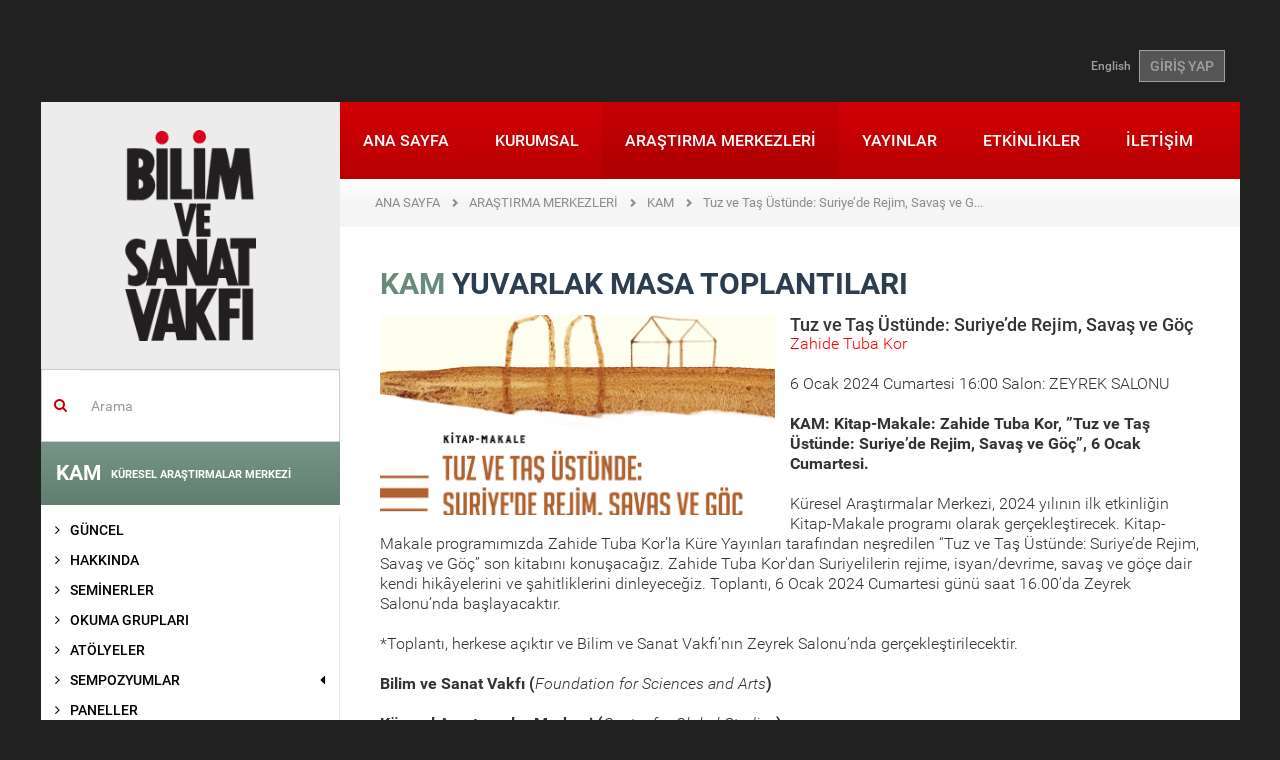

--- FILE ---
content_type: text/html; charset=utf-8
request_url: https://bisav.org.tr/KAM/YuvarlakMasa/Detay/20/Kitap-Makale%20Sunumlar%C4%B1/1961/tuz_ve_tas_ustunde_suriye_de_rejim_savas_ve_goc
body_size: 16790
content:

<!DOCTYPE html>
<html lang="tr">
<head>
    <meta charset="utf-8" />
    <meta name="viewport" content="width=device-width, initial-scale=1.0">
    
    

    <meta name="keywords" content="suriye, savaş, g&#246;&#231;, ortadoğu, esad, m&#252;lteci, t&#252;rkiye" />
    
    <title>Bilim ve Sanat Vakfı</title>
    <link href="/Content/fontstyle.css" rel="stylesheet"/>
<link href="/Content/bootstrap.css" rel="stylesheet"/>
<link href="/Content/style.css" rel="stylesheet"/>
<link href="/Content/index.css" rel="stylesheet"/>
<link href="/Content/styles.css" rel="stylesheet"/>
<link href="/Content/merkez.css" rel="stylesheet"/>
<link href="/Content/fullcalendar/fullcalendar.css" rel="stylesheet"/>
<link href="/Content/fancybox/jquery.fancybox.css" rel="stylesheet"/>
<link href="/Content/admin/fontawesome/css/font-awesome.css" rel="stylesheet"/>
<link href="/Content/admin/bootstrap/datepicker/css/datepicker.css" rel="stylesheet"/>

    <script src="/Scripts/modernizr-2.8.3.js"></script>

    <script src="/Scripts/jquery-2.1.4.js"></script>

    <script src="/Scripts/bootstrap.js"></script>
<script src="/Content/fancybox/jquery.fancybox.pack.js"></script>
<script src="/Scripts/respond.js"></script>

    <script src="/Scripts/carousel-swipe.js"></script>
<script src="/Scripts/main.js"></script>

    <script src="/Scripts/Admin/Plugins/mainmenu.1.0.min.js"></script>

    <link href="/assets/plugins/sky-forms/version-2.0.1/css/custom-sky-forms.css" rel="stylesheet"/>

    
    

</head>
<body class="container boxed-layout">
    <div class="bodyDiv">
        

<header>
    <div class="container">
        <div class="top-left" style="float:left;"></div>
        <div class="top-right-link" style="float:right;"> 
<a href="/en/KAM/YuvarlakMasa/Detay/20/Kitap-Makale%20Sunumlar%C4%B1/1961/tuz_ve_tas_ustunde_suriye_de_rejim_savas_ve_goc">English</a>                            <a href="/tr/Account/Login" class="btn btn-u btn-u-dark">GİRİŞ YAP</a>
        </div>
    </div>
</header>

        <div id="wrapper">
            <article>
                <a href="#_" class="secondary-mobile-menu-toggle visible-sm visible-xs ikinci-menu"><img src="/img/ok2.png" /></a>
                <div class="col-md-3 aside col-md-pull-0 left-resp secondary-menu-transition hidden-xs hidden-sm">
                    <div class="row">
                        <a href="/" class="logo hidden-sm hidden-xs"><img src="/img/logo.png"></a>
                        
    <div class="margin-top-20"></div>
    <form action="/tr/Search" method="get" class="home-search-form">
    <div class="input-group">
        <span class="input-group-addon mainpage-search-rtl-fix" style="background-color:transparent;"><i class="fa fa-search color-red"></i></span>
        <input type="text" name="keywords" class="form-control mainpage-search-input-rtl-fix" placeholder="Arama">
    </div>
</form>
    

<div class="merkez-menu menu-gray-bg">
    <div class="merkez-menu-heading baslik-renkli1" data-color="#6a8b7c">
        <h4 class="panel-title"> <a href="/KAM"> KAM <span>K&#220;RESEL ARAŞTIRMALAR MERKEZİ</span></a></h4>
    </div>
</div>


<nav class="sidebar-nav-v2 marged-menu">
    <ul>
        <li >
            <a  href="/trendy-joint/KAM">
                <i class="fa fa-angle-right"></i> G&#220;NCEL             </a>
        </li>
        <li >
            <a  href="/trendy-joint/KAM/Hakkinda">
                <i class="fa fa-angle-right"></i> HAKKINDA             </a>
        </li>
        <li >
            <a  href="/trendy-joint/KAM/Seminerler">
                <i class="fa fa-angle-right"></i> SEMİNERLER             </a>
        </li>
        <li >
            <a  href="/trendy-joint/KAM/OkumaGruplari">
                <i class="fa fa-angle-right"></i> OKUMA GRUPLARI             </a>
        </li>
        <li >
            <a  href="/trendy-joint/KAM/Atolyeler">
                <i class="fa fa-angle-right"></i> AT&#214;LYELER             </a>
        </li>
        <li >
            <a  href="#">
                <i class="fa fa-angle-right"></i> SEMPOZYUMLAR                     <i class="fa pull-right fa-caret-left"></i>
            </a>
<ul>
        <li >
            <a  href="/trendy-joint/KAM/Sempozyum/2/ihtisas_sempozyumu">
                <i class="fa"></i> İhtisas Sempozyumu             </a>
        </li>
        <li >
            <a  href="/trendy-joint/KAM/Sempozyum/3/ogrenci_sempozyumu">
                <i class="fa"></i> &#214;ğrenci Sempozyumu             </a>
        </li>
        <li >
            <a  href="/trendy-joint/KAM/Sempozyum/1/ulusal_sempozyum">
                <i class="fa"></i> Ulusal Sempozyum             </a>
        </li>
        <li >
            <a  href="/trendy-joint/KAM/Sempozyum/4/uluslararasi_sempozyum">
                <i class="fa"></i> Uluslararası Sempozyum             </a>
        </li>
</ul>        </li>
        <li >
            <a  href="/trendy-joint/KAM/Panel">
                <i class="fa fa-angle-right"></i> PANELLER             </a>
        </li>
        <li >
            <a  href="#">
                <i class="fa fa-angle-right"></i> YUVARLAK MASA TOPLANTILARI                     <i class="fa pull-right fa-caret-left"></i>
            </a>
<ul>
        <li >
            <a  href="/trendy-joint/KAM/YuvarlakMasa/20/kitap_makale_sunumlari">
                <i class="fa"></i> Kitap-Makale Sunumları             </a>
        </li>
        <li >
            <a  href="/trendy-joint/KAM/YuvarlakMasa/18/ozel_etkinlik">
                <i class="fa"></i> &#214;zel Etkinlik                     <i class="fa pull-right fa-caret-left"></i>
            </a>
<ul>
        <li >
            <a  href="/trendy-joint/KAM/YuvarlakMasa/18/ozel_etkinlik/80/kuresele_kuramsal_bakislar">
                <i class="fa"></i> K&#252;resele Kuramsal Bakışlar             </a>
        </li>
</ul>        </li>
        <li >
            <a  href="/trendy-joint/KAM/YuvarlakMasa/60/tercuman_i_ahval">
                <i class="fa"></i> Terc&#252;man-ı Ahv&#226;l             </a>
        </li>
        <li >
            <a  href="/trendy-joint/KAM/YuvarlakMasa/19/tezat">
                <i class="fa"></i> TEZAT             </a>
        </li>
        <li >
            <a  href="/trendy-joint/KAM/YuvarlakMasa/40/toplanti_dizileri">
                <i class="fa"></i> TOPLANTI DİZİLERİ                     <i class="fa pull-right fa-caret-left"></i>
            </a>
<ul>
        <li >
            <a  href="/trendy-joint/KAM/YuvarlakMasa/40/toplanti_dizileri/123/kuresel_siyaset_ve_adalet_konusmalari">
                <i class="fa"></i> K&#252;resel Siyaset ve Adalet Konuşmaları             </a>
        </li>
        <li >
            <a  href="/trendy-joint/KAM/YuvarlakMasa/40/toplanti_dizileri/28/iktisat_konusmalari">
                <i class="fa"></i> İktisat Konuşmaları             </a>
        </li>
</ul>        </li>
</ul>        </li>
        <li >
            <a  href="#">
                <i class="fa fa-angle-right"></i> YAYINLAR                     <i class="fa pull-right fa-caret-left"></i>
            </a>
<ul>
        <li >
            <a  href="/trendy-joint/KAM/Yayinlar/5/notlar">
                <i class="fa"></i> NOTLAR             </a>
        </li>
        <li >
            <a  href="/trendy-joint/KAM/Yayinlar/8/kam_e_bulten">
                <i class="fa"></i> KAM E-B&#220;LTEN             </a>
        </li>
        <li >
            <a  href="/trendy-joint/KAM/Yayinlar/11/kam_kitaplar">
                <i class="fa"></i> KAM KİTAPLAR             </a>
        </li>
        <li >
            <a  href="/trendy-joint/KAM/Yayinlar/12/e_kitap">
                <i class="fa"></i> E-KİTAP             </a>
        </li>
</ul>        </li>
        <li >
            <a  href="/trendy-joint/KAM/Projeler">
                <i class="fa fa-angle-right"></i> PROJELER             </a>
        </li>
        <li >
            <a  href="#">
                <i class="fa fa-angle-right"></i> TOPLANTI DİZİLERİ                     <i class="fa pull-right fa-caret-left"></i>
            </a>
<ul>
        <li >
            <a  href="#">
                <i class="fa"></i> &#214;zel Etkinlik                     <i class="fa pull-right fa-caret-left"></i>
            </a>
<ul>
        <li >
            <a  href="/trendy-joint/KAM/ToplantiDizileri/18/ozel_etkinlik/123/kuresel_siyaset_ve_adalet_konusmalari">
                <i class="fa"></i> K&#252;resel Siyaset ve Adalet Konuşmaları             </a>
        </li>
        <li >
            <a  href="/trendy-joint/KAM/ToplantiDizileri/18/ozel_etkinlik/80/kuresele_kuramsal_bakislar">
                <i class="fa"></i> K&#252;resele Kuramsal Bakışlar             </a>
        </li>
</ul>        </li>
        <li >
            <a  href="#">
                <i class="fa"></i> TEZAT                     <i class="fa pull-right fa-caret-left"></i>
            </a>
<ul>
        <li >
            <a  href="/trendy-joint/KAM/ToplantiDizileri/19/tezat/77/asya_konusmalari">
                <i class="fa"></i> Asya Konuşmaları             </a>
        </li>
</ul>        </li>
        <li >
            <a  href="/trendy-joint/KAM/ToplantiDizileri/40/TOPLANTI%20D%C4%B0Z%C4%B0LER%C4%B0/122/100_yilinda_filistin_meselesi">
                <i class="fa"></i> 100. Yılında Filistin Meselesi             </a>
        </li>
        <li >
            <a  href="/trendy-joint/KAM/ToplantiDizileri/40/TOPLANTI%20D%C4%B0Z%C4%B0LER%C4%B0/123/kuresel_siyaset_ve_adalet_konusmalari">
                <i class="fa"></i> K&#252;resel Siyaset ve Adalet Konuşmaları             </a>
        </li>
        <li >
            <a  href="/trendy-joint/KAM/ToplantiDizileri/40/TOPLANTI%20D%C4%B0Z%C4%B0LER%C4%B0/73/afrika_konusmalari">
                <i class="fa"></i> Afrika Konuşmaları             </a>
        </li>
        <li >
            <a  href="/trendy-joint/KAM/ToplantiDizileri/40/TOPLANTI%20D%C4%B0Z%C4%B0LER%C4%B0/77/asya_konusmalari">
                <i class="fa"></i> Asya Konuşmaları             </a>
        </li>
        <li >
            <a  href="/trendy-joint/KAM/ToplantiDizileri/40/TOPLANTI%20D%C4%B0Z%C4%B0LER%C4%B0/24/avrasya_konusmalari">
                <i class="fa"></i> Avrasya Konuşmaları             </a>
        </li>
        <li >
            <a  href="/trendy-joint/KAM/ToplantiDizileri/40/TOPLANTI%20D%C4%B0Z%C4%B0LER%C4%B0/26/avrupa_konusmalari">
                <i class="fa"></i> Avrupa Konuşmaları             </a>
        </li>
        <li >
            <a  href="/trendy-joint/KAM/ToplantiDiziArsivi">
                <i class="fa"></i> Eski toplantı dizileri             </a>
        </li>
</ul>        </li>
</ul>
</nav>

<div class="merkez-menu menu-gray-bg">
    <div class="merkez-menu-heading baslik-renkli2" data-color="#c39a73">
        <h4 class="panel-title"> <a href="/MAM"> MAM <span>MEDENİYET ARAŞTIRMALARI MERKEZİ</span></a></h4>
    </div>
</div>

<div class="merkez-menu menu-gray-bg">
    <div class="merkez-menu-heading baslik-renkli3" data-color="#e5abb8">
        <h4 class="panel-title"> <a href="/SAM"> SAM <span>SANAT ARAŞTIRMALARI MERKEZİ</span></a></h4>
    </div>
</div>

<div class="merkez-menu menu-gray-bg">
    <div class="merkez-menu-heading baslik-renkli4" data-color="#6682a8">
        <h4 class="panel-title"> <a href="/TAM"> TAM <span>T&#220;RKİYE ARAŞTIRMALARI MERKEZİ</span></a></h4>
    </div>
</div>
    


                    </div>
                </div>
                <div class="col-md-9 col-md-push-0">
                    <div class="row">
                        <nav class="mwt_nav">
    <div class="navbar navbar-default" role="navigation">
        <div class="navbar-header">
            <button type="button" class="navbar-toggle my-toggle-menu" data-toggle="collapse" data-target=".navbar-collapse"> <span class="sr-only">Toggle navigation</span> <span class="icon-bar"></span> <span class="icon-bar"></span> <span class="icon-bar"></span> </button>
            <a class="navbar-brand" href="/"><img src="/img/mobile-logo.png"></a>
        </div>
        <div class="navbar-collapse collapse no-padding">
                    
<ul class="nav navbar-nav">
        <li >
        <a href="/">
            ANA SAYFA         </a>
    </li>
    <li >
        <a href="/Kurumsal">
            KURUMSAL         </a>
    </li>
    <li class="active">
        <a href="/Merkezler">
            ARAŞTIRMA MERKEZLERİ         </a>
    </li>
    <li >
        <a href="/Yayinlar">
            YAYINLAR         </a>
    </li>
    <li >
        <a href="/Etkinlik/Haftalik/2026/4">
            ETKİNLİKLER         </a>
    </li>
    <li >
        <a href="/Iletisim">
            İLETİŞİM         </a>
    </li>

</ul>
        </div>
        <!--/.nav-collapse -->
    </div>
</nav>
                        
                                            <ul class="page-path clearfix">
                <li >
                        <a href="/">ANA SAYFA</a>
                </li>
                <li >
                        <a href="/Merkezler">ARAŞTIRMA MERKEZLERİ</a>
                </li>
                <li >
                        <a href="/KAM/Hakkinda">KAM</a>
                </li>
                <li class="active">
                        <span>Tuz ve Taş &#220;st&#252;nde: Suriye’de Rejim, Savaş ve G&#246;&#231;</span>
                </li>
            </ul>

                        
<div class="row">
    <div class="col-sm-12">
        <div class="padding40 font18px">
                <h2 class="title03" style="color:#6a8b7c;">KAM <span>YUVARLAK MASA TOPLANTILARI</span></h2>

            



    
    


    <div class="col-sm-6 no-left-padding">
        <h2 class="title03">
            
                    <a href="/images/yuvarlakmasa/tuz_ve_tas_ustunde_suriye_de_rejim_savas_ve_goc_1961.png" class="fancybox">
                        <div style="width:auto;height:200px;background-image: url('/images/yuvarlakmasa/tuz_ve_tas_ustunde_suriye_de_rejim_savas_ve_goc_1961.png');background-repeat:no-repeat;background-position:50% 25%;background-size:cover;">
                        </div>
                    </a>
                   
        </h2>
        
    </div>

    
        <h4>Tuz ve Taş &#220;st&#252;nde: Suriye’de Rejim, Savaş ve G&#246;&#231;</h4>
    <p style="color: red;">Zahide Tuba Kor</p>
    <p>    
      <span>6 Ocak 2024 Cumartesi 16:00</span>

Salon: ZEYREK SALONU</p>
    <section class="fck-content" >
        <p><strong>KAM: Kitap-Makale: Zahide Tuba Kor, &rdquo;Tuz ve Ta</strong><strong>ş</strong><strong> &Uuml;st&uuml;nde: Suriye&rsquo;de Rejim, Sava</strong><strong>ş</strong><strong> ve G&ouml;&ccedil;&rdquo;, 6 Ocak Cumartesi.</strong></p>

<p>K&uuml;resel Araştırmalar Merkezi, 2024 yılının ilk etkinliğin Kitap-Makale programı olarak ger&ccedil;ekleştirecek. Kitap-Makale programımızda Zahide Tuba Kor&rsquo;la K&uuml;re Yayınları tarafından neşredilen &ldquo;Tuz ve Taş &Uuml;st&uuml;nde: Suriye&rsquo;de Rejim, Savaş ve G&ouml;&ccedil;&rdquo; son kitabını konuşacağız. Zahide Tuba Kor&#39;dan Suriyelilerin rejime, isyan/devrime, savaş ve g&ouml;&ccedil;e dair kendi hik&acirc;yelerini ve şahitliklerini dinleyeceğiz. Toplantı, 6&nbsp;Ocak 2024 Cumartesi g&uuml;n&uuml; saat 16.00&rsquo;da Zeyrek Salonu&rsquo;nda başlayacaktır.</p>

<p>*Toplantı, herkese a&ccedil;ıktır ve Bilim ve Sanat Vakfı&rsquo;nın Zeyrek&nbsp;Salonu&rsquo;nda ger&ccedil;ekleştirilecektir.</p>

<p><strong>Bilim ve Sanat Vakfı (</strong><em>Foundation for Sciences and Arts</em><strong>)</strong></p>

<p><strong>K&uuml;resel Ara</strong><strong>ş</strong><strong>tırmalar Merkezi (</strong><em>Centre for Global Studies</em><strong>)</strong></p>

<p><strong>Adres: Vefa Cad., No: 41, 34134, Vefa/</strong><strong>İ</strong><strong>stanbul mmnM JNHAQAHQAHH2WHH Y&nbsp; Y QAQ</strong><br />
<strong>Tel: +90 212 528 22 22 / 1065-1066</strong><br />
<strong>Faks: +90 212 513 32 20</strong><br />
<strong>E-Posta:&nbsp;</strong><a href="/cdn-cgi/l/email-protection#1b707a765b7972687a6d3574697c356f69"><span class="__cf_email__" data-cfemail="305b515d7052594351461e5f42571e4442">[email&#160;protected]</span></a>&nbsp;&nbsp;</p>

<p>&nbsp;</p>

    </section>
<div class="clearfix" style="margin-bottom:30px;"></div>
<div class="headline"><h2>İLGİLİ YUVARLAKMASALAR</h2></div>
<ul class="list-unstyled">
        <li>
            <a href="/SAM/YuvarlakMasa/Detay/29/kirkambar/49/sohbet/649/siyaset_ve_edebiyat_ekseninde_turkiye_ermenilerinin_hatiratlari">Siyaset ve Edebiyat Ekseninde T&#252;rkiye Ermenilerinin Hatıratları</a>
        </li>
        <li>
            <a href="/tr/Merkez/YuvarlakMasaItemDetail?merkezid=8&amp;katid=59&amp;subkatid=70&amp;itemid=653&amp;itemname=1970_lerden_gunumuze_turkiye_de_sinema_dergiciligi_ve_sinema_yazarligi&amp;katname=%5Btoplanti_dizileri%5D&amp;subkatname=turkiye_de_sinema_dergiciligi&amp;dizi=True">1970&#39;lerden G&#252;n&#252;m&#252;ze T&#252;rkiye&#39;de Sinema Dergiciliği ve Sinema Yazarlığı</a>
        </li>
        <li>
            <a href="/tr/Merkez/YuvarlakMasaItemDetail?merkezid=8&amp;katid=59&amp;subkatid=70&amp;itemid=655&amp;itemname=turkiye_de_sinema_dergiciliginin_tarihi&amp;katname=%5Btoplanti_dizileri%5D&amp;subkatname=turkiye_de_sinema_dergiciligi&amp;dizi=True">T&#252;rkiye’de Sinema Dergiciliğinin Tarihi</a>
        </li>
        <li>
            <a href="/KAM/YuvarlakMasa/Detay/19/tezat/825/turkiye_de_ab_supheciligi_chp_mhp_ve_ak_parti_analizi_">T&#252;rkiye’de AB Ş&#252;pheciliği: CHP, MHP ve AK Parti Analizi </a>
        </li>
        <li>
            <a href="/tr/Merkez/YuvarlakMasaItemDetail?merkezid=6&amp;katid=40&amp;subkatid=77&amp;itemid=827&amp;itemname=india_and_the_arab_spring_&amp;katname=toplanti_dizileri&amp;subkatname=asya_konusmalari&amp;dizi=True">India and the Arab Spring </a>
        </li>
        <li>
            <a href="/tr/Merkez/YuvarlakMasaItemDetail?merkezid=8&amp;katid=59&amp;subkatid=70&amp;itemid=898&amp;itemname=modern_zamanlar_merkezin_uzaginda_sinema_dergiciligi&amp;katname=%5Btoplanti_dizileri%5D&amp;subkatname=turkiye_de_sinema_dergiciligi&amp;dizi=True">Modern Zamanlar: Merkezin Uzağında Sinema Dergiciliği</a>
        </li>
        <li>
            <a href="/SAM/YuvarlakMasa/Detay/29/kirkambar/49/sohbet/918/turkiye_de_dilbilimi_calismalarinin_bugunku_durumu">T&#252;rkiye’de Dilbilimi &#199;alışmalarının Bug&#252;nk&#252; Durumu</a>
        </li>
        <li>
            <a href="/tr/Merkez/YuvarlakMasaItemDetail?merkezid=8&amp;katid=59&amp;subkatid=70&amp;itemid=923&amp;itemname=sinema_dergilerinin_turkiye_sinemasina_etkisi&amp;katname=%5Btoplanti_dizileri%5D&amp;subkatname=turkiye_de_sinema_dergiciligi&amp;dizi=True">Sinema Dergilerinin T&#252;rkiye Sinemasına Etkisi</a>
        </li>
        <li>
            <a href="/tr/Merkez/YuvarlakMasaItemDetail?merkezid=7&amp;katid=65&amp;subkatid=91&amp;itemid=1213&amp;itemname=turk_sosyolojisinde_pierre_bourdieu&amp;katname=%5Btoplanti_dizileri%5D&amp;subkatname=turkiye_de_cagdas_sosyolojik_yonelimler_&amp;dizi=True">T&#252;rk Sosyolojisinde Pierre Bourdieu</a>
        </li>
        <li>
            <a href="/tr/Merkez/YuvarlakMasaItemDetail?merkezid=8&amp;katid=59&amp;subkatid=103&amp;itemid=1424&amp;itemname=atolyeden_kayit_disi_notlar&amp;katname=%5Btoplanti_dizileri%5D&amp;subkatname=turkiye_de_sanatin_kurallari&amp;dizi=True">At&#246;lyeden Kayıt Dışı Notlar</a>
        </li>
        <li>
            <a href="/tr/Merkez/YuvarlakMasaItemDetail?merkezid=8&amp;katid=59&amp;subkatid=103&amp;itemid=1512&amp;itemname=iii_uluslararasi_istanbul_trienali_baglaminda_turkiye_de_cagdas_sanat&amp;katname=%5Btoplanti_dizileri%5D&amp;subkatname=turkiye_de_sanatin_kurallari&amp;dizi=True">III. Uluslararası İstanbul Trienali Bağlamında T&#252;rkiye’de &#199;ağdaş Sanat</a>
        </li>
        <li>
            <a href="/tr/Merkez/YuvarlakMasaItemDetail?merkezid=8&amp;katid=59&amp;subkatid=103&amp;itemid=1526&amp;itemname=oykunun_izinde&amp;katname=%5Btoplanti_dizileri%5D&amp;subkatname=turkiye_de_sanatin_kurallari&amp;dizi=True">&#214;yk&#252;n&#252;n İzinde</a>
        </li>
        <li>
            <a href="/KAM/YuvarlakMasa/Detay/20/kitap_makale_sunumlari/1530/mutlak_savas_birinci_dunya_savasi_uzerine_clausewitzyen_bir_cozumleme">Mutlak Savaş: Birinci D&#252;nya Savaşı &#220;zerine Clausewitzyen Bir &#199;&#246;z&#252;mleme</a>
        </li>
        <li>
            <a href="/KAM/YuvarlakMasa/Detay/19/tezat/1532/liberal_notrluk_tartismalari_isiginda_turkiye_nin_laikligini_yeniden_dusunmek">Liberal N&#246;trl&#252;k Tartışmaları Işığında T&#252;rkiye&#39;nin Laikliğini Yeniden D&#252;ş&#252;nmek</a>
        </li>
        <li>
            <a href="/MAM/YuvarlakMasa/Detay/41/tezgahtakiler/42/felsefe/1548/adaletin_gucle_imtihani_islam_siyaset_dusuncesinde_savas_ahlaki">Adaletin G&#252;&#231;le İmtihanı: İslam Siyaset D&#252;ş&#252;ncesinde Savaş Ahlakı</a>
        </li>
        <li>
            <a href="/tr/Merkez/YuvarlakMasaItemDetail?merkezid=8&amp;katid=59&amp;subkatid=103&amp;itemid=1554&amp;itemname=2000_ler_turkiye_sinde_mimarlik_problemler_ve_imkanlar&amp;katname=%5Btoplanti_dizileri%5D&amp;subkatname=turkiye_de_sanatin_kurallari&amp;dizi=True">2000’ler T&#252;rkiye’sinde Mimarlık: Problemler ve İmk&#226;nlar</a>
        </li>
        <li>
            <a href="/KAM/YuvarlakMasa/Detay/19/tezat/1556/dusunce_kuruluslarinin_ve_arabulucu_entelektuellerin_dogusu_">D&#252;ş&#252;nce Kuruluşlarının ve Arabulucu Entelekt&#252;ellerin Doğuşu </a>
        </li>
        <li>
            <a href="/KAM/YuvarlakMasa/Detay/20/kitap_makale_sunumlari/1558/kuresel_guvenlikten_kuresel_tahakkume_">K&#252;resel G&#252;venlikten K&#252;resel Tahakk&#252;me </a>
        </li>
        <li>
            <a href="/tr/Merkez/YuvarlakMasaItemDetail?merkezid=6&amp;katid=40&amp;subkatid=123&amp;itemid=1560&amp;itemname=osmanli_da_adalet_fikri_ve_pratigi_&amp;katname=toplanti_dizileri&amp;subkatname=kuresel_siyaset_ve_adalet_konusmalari&amp;dizi=True">Osmanlı’da Adalet Fikri ve Pratiği </a>
        </li>
        <li>
            <a href="/TAM/YuvarlakMasa/Detay/3/tarih_okumalari/115/seyahatnameler/1566/avrupa_dan_baska_bir_dunya_jan_potocki_nin_anlatiminda_dogu__1784">Avrupa’dan Başka Bir D&#252;nya: Jan Potocki’nin Anlatımında Doğu (1784)</a>
        </li>
        <li>
            <a href="/TAM/YuvarlakMasa/Detay/1/tez_makale_sunumlari/1572/akdeniz_de_osmanli_ispanya_rekabeti_1560_1574_teskilat_denizgucu_ve_savas">Akdeniz&#39;de Osmanlı-İspanya Rekabeti, 1560-1574: Teşkilat, Denizg&#252;c&#252; ve Savaş</a>
        </li>
        <li>
            <a href="/KAM/YuvarlakMasa/Detay/19/tezat/1577/ingiliz_okulu_nun_duzen_kavrami_ve_avrupa_birligi">İngiliz Okulu’nun D&#252;zen Kavramı ve Avrupa Birliği</a>
        </li>
        <li>
            <a href="/tr/Merkez/YuvarlakMasaItemDetail?merkezid=6&amp;katid=40&amp;subkatid=26&amp;itemid=1593&amp;itemname=sag_populizmin_yukselisi_avrupa_ve_turkiye_ye_etkileri&amp;katname=toplanti_dizileri&amp;subkatname=avrupa_konusmalari&amp;dizi=True">Sağ Pop&#252;lizmin Y&#252;kselişi: Avrupa ve T&#252;rkiye’ye Etkileri</a>
        </li>
        <li>
            <a href="/KAM/YuvarlakMasa/Detay/20/kitap_makale_sunumlari/1595/carl_schmitt_in_partizan_teorisi">Carl Schmitt’in Partizan Teorisi</a>
        </li>
        <li>
            <a href="/tr/Merkez/YuvarlakMasaItemDetail?merkezid=6&amp;katid=40&amp;subkatid=123&amp;itemid=1596&amp;itemname=uluslararasi_siyasette_adalet_problemi&amp;katname=toplanti_dizileri&amp;subkatname=kuresel_siyaset_ve_adalet_konusmalari&amp;dizi=True">Uluslararası Siyasette Adalet Problemi</a>
        </li>
        <li>
            <a href="/KAM/YuvarlakMasa/Detay/19/tezat/1629/yukselen_cin_ve_ortadogu_cin_in_iran_israil_ve_turkiye_ye_yonelik_dis_politikasi_">Y&#252;kselen &#199;in ve Ortadoğu: &#199;in’in İran, İsrail ve T&#252;rkiye’ye Y&#246;nelik Dış Politikası </a>
        </li>
        <li>
            <a href="/tr/Merkez/YuvarlakMasaItemDetail?merkezid=6&amp;katid=40&amp;subkatid=27&amp;itemid=1632&amp;itemname=ikby_referandumu_ve_bolgesel_etkileri&amp;katname=toplanti_dizileri&amp;subkatname=ortadogu_konusmalari&amp;dizi=True">IKBY Referandumu ve B&#246;lgesel Etkileri</a>
        </li>
        <li>
            <a href="/tr/Merkez/YuvarlakMasaItemDetail?merkezid=6&amp;katid=40&amp;subkatid=27&amp;itemid=1636&amp;itemname=korfez_krizi_ve_katar_in_guvenlik_yaklasimi&amp;katname=toplanti_dizileri&amp;subkatname=ortadogu_konusmalari&amp;dizi=True">K&#246;rfez Krizi ve Katar’ın G&#252;venlik Yaklaşımı</a>
        </li>
        <li>
            <a href="/TAM/YuvarlakMasa/Detay/2/bir_kitap_bir_yazar/1655/turkiye_de_yeni_hayat">T&#252;rkiye’de Yeni Hayat</a>
        </li>
        <li>
            <a href="/tr/Merkez/YuvarlakMasaItemDetail?merkezid=6&amp;katid=40&amp;subkatid=122&amp;itemid=1659&amp;itemname=viyana_dan_kudus_e_siyonizm_in_seyri&amp;katname=toplanti_dizileri&amp;subkatname=100_yilinda_filistin_meselesi&amp;dizi=True">Viyana’dan Kud&#252;s’e Siyonizm’in Seyri</a>
        </li>
        <li>
            <a href="/tr/Merkez/YuvarlakMasaItemDetail?merkezid=6&amp;katid=40&amp;subkatid=27&amp;itemid=1665&amp;itemname=%E2%80%9Cdeas_sonrasi%E2%80%9D_donemde_ortadogu_da_yukselen_tehditler&amp;katname=toplanti_dizileri&amp;subkatname=ortadogu_konusmalari&amp;dizi=True">“DEAŞ Sonrası” D&#246;nemde Ortadoğu’da Y&#252;kselen Tehditler</a>
        </li>
        <li>
            <a href="/MAM/YuvarlakMasa/Detay/41/tezgahtakiler/44/sosyal_bilimler/1670/turkiye_de_biyografi__acik_oturum">T&#252;rkiye&#39;de Biyografi -A&#231;ık Oturum</a>
        </li>
        <li>
            <a href="/tr/Merkez/YuvarlakMasaItemDetail?merkezid=6&amp;katid=40&amp;subkatid=122&amp;itemid=1674&amp;itemname=arap_israil_savaslari_ve_bolgesel_etkileri&amp;katname=toplanti_dizileri&amp;subkatname=100_yilinda_filistin_meselesi&amp;dizi=True">Arap-İsrail Savaşları ve B&#246;lgesel Etkileri</a>
        </li>
        <li>
            <a href="/KAM/YuvarlakMasa/Detay/19/tezat/1683/yukselen_bir_guc_olarak_turkiye_nin_kuresel_yonetisim_politikasi">Y&#252;kselen Bir G&#252;&#231; Olarak T&#252;rkiye’nin K&#252;resel Y&#246;netişim Politikası</a>
        </li>
        <li>
            <a href="/KAM/YuvarlakMasa/Detay/20/kitap_makale_sunumlari/1686/the_privatization_of_warfare">The Privatization of Warfare</a>
        </li>
        <li>
            <a href="/TAM/YuvarlakMasa/Detay/120/sehir_mahalle_konusmalari/1691/sanayilesme_ve_sehir_gelisimi__1850_2000_tarihsel_kaynaklar_ve_yeni_yontemler">Sanayileşme ve Şehir Gelişimi (1850-2000): Tarihsel Kaynaklar ve Yeni Y&#246;ntemler</a>
        </li>
        <li>
            <a href="/KAM/YuvarlakMasa/Detay/20/kitap_makale_sunumlari/1697/turkiye_de_sosyal_politikalar_kurumlar_ve_bireyler">T&#252;rkiye’de Sosyal Politikalar: Kurumlar ve Bireyler</a>
        </li>
        <li>
            <a href="/KAM/YuvarlakMasa/Detay/18/ozel_etkinlik/1700/turkiye_de_kir_mekaninin_sosyo_ekonomik_ve_kulturel_donusumu">T&#252;rkiye’de Kır Mek&#226;nının Sosyo-Ekonomik ve K&#252;lt&#252;rel D&#246;n&#252;ş&#252;m&#252;</a>
        </li>
        <li>
            <a href="/KAM/YuvarlakMasa/Detay/19/tezat/1706/yaslilar_ne_kadar_mutlu_avrupa_ve_turkiye_de_yaslilarin_yasam_memnuniyeti">Yaşlılar Ne Kadar Mutlu? Avrupa ve T&#252;rkiye&#39;de Yaşlıların Yaşam Memnuniyeti</a>
        </li>
        <li>
            <a href="/TAM/YuvarlakMasa/Detay/2/bir_kitap_bir_yazar/1707/komitenin_ruhu_talat_pasa">Komitenin Ruhu Talat Paşa</a>
        </li>
        <li>
            <a href="/tr/Merkez/YuvarlakMasaItemDetail?merkezid=6&amp;katid=40&amp;subkatid=122&amp;itemid=1714&amp;itemname=settler_colonialism_in_palestineisrail&amp;katname=toplanti_dizileri&amp;subkatname=100_yilinda_filistin_meselesi&amp;dizi=True">Settler Colonialism in Palestine/Israil</a>
        </li>
        <li>
            <a href="/TAM/YuvarlakMasa/Detay/10/tam_sohbet/84/otobiyografik_bir_anlati/1716/amerika_da_osmanli_tarihciligi">Amerika’da Osmanlı Tarih&#231;iliği</a>
        </li>
        <li>
            <a href="/TAM/YuvarlakMasa/Detay/2/bir_kitap_bir_yazar/1719/amerika_ve_modern_turkiye_nin_olusumu_bilim_kultur_ve_siyasi_ittifaklar">Amerika ve Modern T&#252;rkiye’nin Oluşumu: Bilim, K&#252;lt&#252;r ve Siyasi İttifaklar</a>
        </li>
        <li>
            <a href="/KAM/YuvarlakMasa/Detay/19/tezat/1721/turkiye_solu_ve_milliyetcilik">T&#252;rkiye Solu ve Milliyet&#231;ilik</a>
        </li>
        <li>
            <a href="/SAM/YuvarlakMasa/Detay/29/kirkambar/51/ozel_etkinlik/1729/birakma_beni">Bırakma Beni</a>
        </li>
        <li>
            <a href="/tr/Merkez/YuvarlakMasaItemDetail?merkezid=6&amp;katid=20&amp;subkatid=&amp;itemid=1735&amp;itemname=etnik_teror_ve_etnik_terorle_mucadele_stratejileri_&amp;katname=kitap_makale_sunumlari&amp;subkatname=&amp;dizi=True">Etnik Ter&#246;r ve Etnik Ter&#246;rle M&#252;cadele Stratejileri </a>
        </li>
        <li>
            <a href="/tr/Merkez/YuvarlakMasaItemDetail?merkezid=6&amp;katid=20&amp;subkatid=&amp;itemid=1743&amp;itemname=turkiye_de_emlak_piyasalari_2010_2017_arasi_ev_fiyatlari_ve_kredi_iliskisi&amp;katname=kitap_makale_sunumlari&amp;subkatname=&amp;dizi=True">T&#252;rkiye&#39;de Emlak Piyasaları: 2010-2017 Arası Ev Fiyatları ve Kredi İlişkisi</a>
        </li>
        <li>
            <a href="/TAM/YuvarlakMasa/Detay/2/bir_kitap_bir_yazar/1766/18_yuzyil_osmanli_da_savas_esirleri">18. Y&#252;zyıl Osmanlı’da Savaş Esirleri</a>
        </li>
        <li>
            <a href="/tr/Merkez/YuvarlakMasaItemDetail?merkezid=6&amp;katid=20&amp;subkatid=&amp;itemid=1781&amp;itemname=plastik_cagda_savasi_dusunmek_yonsuzlesmis_savaslar&amp;katname=kitap_makale_sunumlari&amp;subkatname=&amp;dizi=True">Plastik &#199;ağda Savaşı D&#252;ş&#252;nmek: Y&#246;ns&#252;zleşmiş Savaşlar</a>
        </li>
        <li>
            <a href="/MAM/YuvarlakMasa/Detay/41/tezgahtakiler/1787/kimlik_taninma_mucadelesi_ve_sarkiyatcilik_edward_said_in_izinde">Kimlik, Tanınma M&#252;cadelesi ve Şarkiyat&#231;ılık: Edward Said&#39;in İzinde</a>
        </li>
        <li>
            <a href="/KAM/YuvarlakMasa/Detay/19/tezat/1790/kimlik_guvenligi_kiskacinda_israil_in_filistinli_ve_yahudi_vatandaslari">Kimlik G&#252;venliği Kıskacında İsrail’in Filistinli ve Yahudi Vatandaşları</a>
        </li>
        <li>
            <a href="/MAM/YuvarlakMasa/Detay/41/tezgahtakiler/1797/hayber_gazvesi">Hayber Gazvesi</a>
        </li>
        <li>
            <a href="/KAM/YuvarlakMasa/Detay/19/tezat/1799/arap_milliyetciliginden_arap_baharina_ortadogu_da_bolgesel_krizler_ve_suudi_arabistan_in_rolu">Arap Milliyet&#231;iliğinden Arap Baharına Ortadoğu&#39;da B&#246;lgesel Krizler ve Suudi Arabistan&#39;ın Rol&#252;</a>
        </li>
        <li>
            <a href="/tr/Merkez/YuvarlakMasaItemDetail?merkezid=6&amp;katid=19&amp;subkatid=&amp;itemid=1814&amp;itemname=melezlesen_catismalar_ve_guc_sarkaclari&amp;katname=tezat&amp;subkatname=&amp;dizi=True">Melezleşen &#199;atışmalar ve G&#252;&#231; Sarka&#231;ları</a>
        </li>
        <li>
            <a href="/TAM/YuvarlakMasa/Detay/2/bir_kitap_bir_yazar/1820/cihan_harbi_ni_yasamak_ve_hatirlamak">Cihan Harbi&#39;ni Yaşamak ve Hatırlamak</a>
        </li>
        <li>
            <a href="/tr/Merkez/YuvarlakMasaItemDetail?merkezid=6&amp;katid=19&amp;subkatid=&amp;itemid=1823&amp;itemname=_sosyallesme_teorisi__perspektifinden_iran_in_dis_politikasi&amp;katname=tezat&amp;subkatname=&amp;dizi=True">&#39;Sosyalleşme Teorisi&#39; Perspektifinden İran&#39;ın Dış Politikası</a>
        </li>
        <li>
            <a href="/tr/Merkez/YuvarlakMasaItemDetail?merkezid=6&amp;katid=19&amp;subkatid=&amp;itemid=1834&amp;itemname=elitlerarasi_is_birliginin_kokenleri_otoriter_rejimlerde_muhalefet_koalisyonlari_ve_orta_dogu_da_demokratiklesme&amp;katname=tezat&amp;subkatname=&amp;dizi=True">Elitlerarası İş Birliğinin K&#246;kenleri: Otoriter Rejimlerde Muhalefet Koalisyonları ve Orta-Doğu&#39;da Demokratikleşme</a>
        </li>
        <li>
            <a href="/MAM/YuvarlakMasa/Detay/41/tezgahtakiler/67/turk_dusuncesi_tartismalari/1840/mucizenin_etik_ugragi_15_temmuz_sonrasi_din_toplum_ve_planaryal_ozne_uzerine_dusunceler">Mucizenin Etik Uğrağı: 15 Temmuz Sonrası Din, Toplum ve Planaryal &#214;zne &#220;zerine D&#252;ş&#252;nceler</a>
        </li>
        <li>
            <a href="/tr/Merkez/YuvarlakMasaItemDetail?merkezid=6&amp;katid=18&amp;subkatid=&amp;itemid=1858&amp;itemname=insanlik_icin_sanat_ve_mimarlik_murmuration&amp;katname=ozel_etkinlik&amp;subkatname=&amp;dizi=True">İnsanlık İ&#231;in Sanat ve Mimarlık: Murmuration</a>
        </li>
        <li>
            <a href="/KAM/YuvarlakMasa/Detay/18/ozel_etkinlik/1865/hukukun_yayginlastirilmasina_adanmis_bir_omur_muharrem_balci">Hukukun Yaygınlaştırılmasına Adanmış Bir &#214;m&#252;r: Muharrem Balcı</a>
        </li>
        <li>
            <a href="/MAM/YuvarlakMasa/Detay/41/tezgahtakiler/1866/suriyeli_multecilerin_karar_almalarindaki_risk_tutumlari_ve_akrabalik_aglari">Suriyeli M&#252;ltecilerin Karar-almalarındaki Risk Tutumları ve Akrabalık Ağları</a>
        </li>
        <li>
            <a href="/MAM/YuvarlakMasa/Detay/41/tezgahtakiler/1868/ulema_ve_arap_bahari_entelektuellerin_siyasetinin_karsilastirmali_sosyolojisi">Ulema ve Arap Baharı: Entelekt&#252;ellerin Siyasetinin Karşılaştırmalı Sosyolojisi</a>
        </li>
        <li>
            <a href="/KAM/YuvarlakMasa/Detay/18/ozel_etkinlik/1869/kultur_ve_sanata_ideolojik_mudahalenin_felaketi_sosyalizm_tecrubesinin_ogretebilecekleri">K&#252;lt&#252;r ve Sanata İdeolojik M&#252;dahalenin Felaketi: Sosyalizm Tecr&#252;besinin &#214;ğretebilecekleri</a>
        </li>
        <li>
            <a href="/KAM/YuvarlakMasa/Detay/20/kitap_makale_sunumlari/1896/devleti_geri_getirmek_turkiye_ve_fransa_da_planlama_ve_ekonomik_kalkinma">Devleti Geri Getirmek: T&#252;rkiye ve Fransa&#39;da Planlama ve Ekonomik Kalkınma</a>
        </li>
        <li>
            <a href="/KAM/YuvarlakMasa/Detay/20/kitap_makale_sunumlari/1897/islamciligin_kirk_yili_atasoy_muftuoglu_dusuncesi_uzerinden_bir_okuma">İslamcılığın Kırk Yılı: Atasoy M&#252;ft&#252;oğlu D&#252;ş&#252;ncesi &#220;zerinden Bir Okuma</a>
        </li>
        <li>
            <a href="/KAM/YuvarlakMasa/Detay/20/kitap_makale_sunumlari/1901/meslegin_donusumu_hekimler_ve_avukatlar">Mesleğin D&#246;n&#252;ş&#252;m&#252;: Hekimler ve Avukatlar</a>
        </li>
        <li>
            <a href="/KAM/YuvarlakMasa/Detay/20/kitap_makale_sunumlari/1915/islami_davanin_guzergahi_metodik_islamci_iktidar_teorileri">İslami Davanın G&#252;zerg&#226;hı: Metodik İslamcı İktidar Teorileri</a>
        </li>
        <li>
            <a href="/KAM/YuvarlakMasa/Detay/18/ozel_etkinlik/1921/toplumsal_muhalefetin_100_yillik_muhasebesi_sol_liberalizm_islamcilik_">Toplumsal Muhalefetin 100 Yıllık Muhasebesi: Sol, Liberalizm, İslamcılık </a>
        </li>
        <li>
            <a href="/TAM/YuvarlakMasa/Detay/1/tez_makale_sunumlari/1927/canakkale_cephesinde_alman_bahriyeliler">&#199;anakkale Cephesinde Alman Bahriyeliler</a>
        </li>
        <li>
            <a href="/KAM/YuvarlakMasa/Detay/19/tezat/1940/sinir_tanimayan_savascilar_modern_catismalarda_yabanci_savascilari_yeniden_dusunmek">Sınır Tanımayan Savaş&#231;ılar? Modern &#199;atışmalarda Yabancı Savaş&#231;ıları Yeniden D&#252;ş&#252;nmek</a>
        </li>
        <li>
            <a href="/KAM/YuvarlakMasa/Detay/18/ozel_etkinlik/1953/filistin_sorunu_ve_ortadogu_nun_gelecegi">Filistin Sorunu ve Ortadoğu’nun Geleceği</a>
        </li>
        <li>
            <a href="/KAM/YuvarlakMasa/Detay/19/tezat/1965/turkiye_nin_ortadogu_ulkeleriyle_iliskileri_normatif_butunlesme_arayisinin_yukselisi_ve_dususu">T&#252;rkiye’nin Ortadoğu &#220;lkeleriyle İlişkileri: Normatif B&#252;t&#252;nleşme Arayışının Y&#252;kselişi ve D&#252;ş&#252;ş&#252;</a>
        </li>
        <li>
            <a href="/KAM/YuvarlakMasa/Detay/18/ozel_etkinlik/1970/bati_cephesi_nin_filistin_sinavi">Batı Cephesi&#39;nin Filistin Sınavı</a>
        </li>
        <li>
            <a href="/KAM/YuvarlakMasa/Detay/20/kitap_makale_sunumlari/1976/turkiye_de_gercek_olamayan_muhafazakarligin_kimlik_sorunu">T&#252;rkiye’de Ger&#231;ek Olamayan Muhafazak&#226;rlığın Kimlik Sorunu</a>
        </li>
        <li>
            <a href="/KAM/YuvarlakMasa/Detay/20/kitap_makale_sunumlari/1993/saman_ve_tengri_bir_bozkir_tarih_yazimi_elestirisi">Şaman ve Tengri: Bir &quot;Bozkır Tarih Yazımı&quot; Eleştirisi</a>
        </li>
        <li>
            <a href="/KAM/YuvarlakMasa/Detay/19/tezat/2006/1908_1974_yillari_arasinda_turkiye_de_solun_dine_bakisi">1908-1974 Yılları Arasında T&#252;rkiye’de Solun Dine Bakışı</a>
        </li>
        <li>
            <a href="/KAM/YuvarlakMasa/Detay/18/ozel_etkinlik/2023/suriye_devrimi_dunu_bugunu_ve_gelecegi">Suriye Devrimi: D&#252;n&#252;, Bug&#252;n&#252; ve Geleceği</a>
        </li>
        <li>
            <a href="/KAM/YuvarlakMasa/Detay/40/toplanti_dizileri/2046/siyasetnameleri_yeniden_okumak%E2%80%9D_ve_%E2%80%9Cislam_dunyasinin_yonetim_pratigini_yeniden_dusunmek">&quot;Siyasetnameleri Yeniden Okumak” ve “İslam D&#252;nyasının Y&#246;netim Pratiğini Yeniden D&#252;ş&#252;nmek&quot;</a>
        </li>
        <li>
            <a href="/KAM/YuvarlakMasa/Detay/18/ozel_etkinlik/2050/turkiye_de_ve_dunyada_aile_karsiti_soylem_eylem_ve_surecler">T&#252;rkiye’de ve D&#252;nyada Aile Karşıtı S&#246;ylem, Eylem ve S&#252;re&#231;ler</a>
        </li>
        <li>
            <a href="/KAM/YuvarlakMasa/Detay/20/kitap_makale_sunumlari/2056/ulus_devlet_imparatorluk_sarkacinda_islamcilik">Ulus-Devlet-İmparatorluk Sarkacında İslamcılık</a>
        </li>
        <li>
            <a href="/KAM/YuvarlakMasa/Detay/20/kitap_makale_sunumlari/2072/insan_haklarini_ozgurlestirmek_islam_dunyasi_ve_insan_haklari">İnsan Haklarını &quot;&#214;zg&#252;rleştirmek&quot;: İslam D&#252;nyası ve İnsan Hakları</a>
        </li>
        <li>
            <a href="/KAM/YuvarlakMasa/Detay/18/ozel_etkinlik/2073/akademi_hiyerarsisinin_bir_ekseni_olarak_ingilizce_turkiye_de_bilgi_uretiminin_esitsiz_kosullari">Akademi Hiyerarşisinin Bir Ekseni Olarak İngilizce: T&#252;rkiye&#39;de Bilgi &#220;retiminin Eşitsiz Koşulları</a>
        </li>
</ul><div class="social_share_bottom">
    <div class="headline">
        <h2>Paylaş</h2>
    </div>
    <!-- Go to www.addthis.com/dashboard to customize your tools -->
    <div class="addthis_inline_share_toolbox"></div>
    <!-- Go to www.addthis.com/dashboard to customize your tools -->
    <script data-cfasync="false" src="/cdn-cgi/scripts/5c5dd728/cloudflare-static/email-decode.min.js"></script><script type="text/javascript" src="//s7.addthis.com/js/300/addthis_widget.js#pubid=ra-57ebaac712229c3a"></script>

</div>
<!--
<div class="bottom-btn">
    <div class="row">
        <div class="col-sm-6">
            <div class="left-social-icon">
                PAYLAŞ <a href="#"><img src="public/img/p-s/social-icon_03.png"></a>
                <a href="#"><img src="public/img/p-s/social-icon_05.png"></a>
                <a href="#"><img src="public/img/p-s/social-icon_07.png"></a>
            </div>
        </div>
    </div>
</div> 
-->


        </div>

    </div>
</div>


                    </div>
                </div>
                <div class="home-section4 pull-left">

<div class="col-sm-6 col-md-3 homeSmBookSlider gray-bg">
    <div class="inner-div">
        <h2>HAVADİS</h2>
        <a class="left news_arrows_left" href="#myCarousel05" data-slide="prev"><span class="glyphicon glyphicon-chevron-left"></span></a> <a class="right news_arrows_right" href="#myCarousel05" data-slide="next"><span class="glyphicon glyphicon-chevron-right"></span></a>
        <div id="myCarousel05" class="carousel slide" data-ride="carousel" data-interval="15000">
            <!-- Indicators -->

            <div class="carousel-inner">
                    <div class="item active">
                        <a href="/transfer-and-storage-fees/Haberler/1470/2025_guz_donemi_seminerleri_basliyor">
                            <p><img src="/images/haberler/2025_guz_seminerleri_basliyor_1470_Thumb.png"></p>
                            <p class="color_gray">2025 G&#252;z D&#246;nemi Seminerleri Başlıyor</p>
                        </a>
                    </div>
                    <div class="item">
                        <a href="/transfer-and-storage-fees/Haberler/1468/iii_ulusal_siyaset_dusuncesi_sempozyumu">
                            <p><img src="/images/haberler/iii_ulusal_siyaset_sempozyumu_amaclar_araclar_yeni_zamanlarda_siyasi_ahlak_1468_Thumb.png"></p>
                            <p class="color_gray">III. ULUSAL SİYASET D&#220;Ş&#220;NCESİ SEMPOZYUMU</p>
                        </a>
                    </div>
                    <div class="item">
                        <a href="/transfer-and-storage-fees/Haberler/1469/2025_26_kademe_programi_basvurusu">
                            <p><img src="/images/haberler/2025_26_kademe_programi_basvurusu_1469_Thumb.png"></p>
                            <p class="color_gray">2025-26 Kademe Programı Başvurusu</p>
                        </a>
                    </div>
                    <div class="item">
                        <a href="/transfer-and-storage-fees/Haberler/1466/turkiye_de_duzen_arayislari">
                            <p><img src="/images/haberler/bilim_ve_sanat_vakfi_2025_yaz_programi_1466_Thumb.jpg"></p>
                            <p class="color_gray">T&#220;RKİYE&#39;DE D&#220;ZEN ARAYIŞLARI</p>
                        </a>
                    </div>
                    <div class="item">
                        <a href="/transfer-and-storage-fees/Haberler/1464/iii_ulusal_siyaset_dusuncesi_sempozyumu_amaclar__araclar_yeni_zamanlarda_siyasi_ahlak_cagri_metni">
                            <p><img src="/images/haberler/iii_ulusal_siyaset_dusuncesi_sempozyumu_amaclar__araclar_yeni_zamanlarda_siyasi_ahlak_cagri_metni_1464_Thumb.png"></p>
                            <p class="color_gray">III. Ulusal Siyaset D&#252;ş&#252;ncesi Sempozyumu Ama&#231;lar &amp; Ara&#231;lar: Yeni Zamanlarda Siyasi Ahl&#226;k &#199;ağrı Metni</p>
                        </a>
                    </div>
                    <div class="item">
                        <a href="/transfer-and-storage-fees/Haberler/1463/2025_bahar_seminerleri_basliyor!">
                            <p><img src="/images/haberler/2025_bahar_seminerleri_basliyor!_1463_Thumb.jpg"></p>
                            <p class="color_gray">2025 Bahar Seminerleri Başlıyor!</p>
                        </a>
                    </div>
                    <div class="item">
                        <a href="/transfer-and-storage-fees/Haberler/1460/bisav_2024_25_kademe_programi_basladi!">
                            <p><img src="/images/haberler/bisav_2024_25_kademe_programi_basliyor!_1460_Thumb.png"></p>
                            <p class="color_gray">BİSAV 2024-25 KADEME PROGRAMI BAŞLADI!</p>
                        </a>
                    </div>
                    <div class="item">
                        <a href="/transfer-and-storage-fees/Haberler/1458/%E2%80%9Cbati_sonrasi_dunya%E2%80%9D__karsitliklar_perspektifler_ve_yeni_duzen_arayislari">
                            <p><img src="/images/haberler/bilim_ve_sanat_vakfi_2024_yaz_programi_1458_Thumb.png"></p>
                            <p class="color_gray">“BATI SONRASI D&#220;NYA”:  KARŞITLIKLAR, PERSPEKTİFLER VE YENİ D&#220;ZEN ARAYIŞLARI</p>
                        </a>
                    </div>
                    <div class="item">
                        <a href="/transfer-and-storage-fees/Haberler/1452/%E2%80%8B%E2%80%8B%E2%80%8B%E2%80%8B%E2%80%8B%E2%80%8B%E2%80%8B2024_bahar_seminerleri_basliyor!">
                            <p><img src="/images/haberler/​​​​​​​2024_bahar_seminerleri_basliyor!_1452_Thumb.jpeg"></p>
                            <p class="color_gray">​​​​​​​2024 Bahar Seminerleri Başlıyor!</p>
                        </a>
                    </div>
                    <div class="item">
                        <a href="/transfer-and-storage-fees/Haberler/1451/divan_55_sayi_cikti!">
                            <p><img src="/images/haberler/divan_55_sayi_cikti!_1451_Thumb.jpg"></p>
                            <p class="color_gray">D&#238;v&#226;n 55. Sayı &#199;ıktı!</p>
                        </a>
                    </div>
            </div>
        </div>
        <a href="/transfer-and-storage-fees/Haberler" class="btn">T&#220;M HABERLER</a>
    </div>
</div>

<div class="col-sm-6 col-md-3 homeSmBookSlider light-gray-bg">
    <div class="inner-div">
        <h2>EDİT&#214;RDEN</h2>
        <a class="left news_arrows_left" href="#myCarouselEditorden" data-slide="prev"><span class="glyphicon glyphicon-chevron-left"></span></a> <a class="right news_arrows_right" href="#myCarouselEditorden" data-slide="next"><span class="glyphicon glyphicon-chevron-right"></span></a>
        <div id="myCarouselEditorden" class="carousel carouselfixedHeight slide" data-ride="carousel" data-interval="20000">
            <!-- Indicators -->
            
            <div class="carousel-inner">

                        <div class="item  active">
                            <p><a href="https://talid.org/tr/Dergi/Makale/34/793"><img src="/images/editorunsecimi/ihsan_kabil_soylesisi_28_Thumb.jpg" style="max-height:140px;" /></a></p>
                            <p class="ModuleSliderBlockText">İhsan Kabil ile &#39;&#39;T&#252;rkiye&#39;de Sinema&#39;&#39; &#252;zerine ger&#231;ekleştirilen TALİD s&#246;yleşisi...</p>
                            <a href="https://talid.org/tr/Dergi/Makale/34/793" class="btn">DETAYLI BİLGİ</a>
                            <a href="https://talid.org/tr/Dergi/Makale/34/793" class="btn">DETAYLI BİLGİ</a>
                        </div>
                        <div class="item ">
                            <p><a href="https://blog.bisav.org.tr/2021/05/06/engin-deniz-akarlinin-gozunden-mehmet-genc/"><img src="/images/editorunsecimi/engindenizmehmetgenc_27_Thumb.jpg" style="max-height:140px;" /></a></p>
                            <p class="ModuleSliderBlockText">Mehmet Gen&#231; hocamızı, Engin Deniz Akarlı’nın g&#246;z&#252;nden Bisav Blog&#39;da okuyalım...</p>
                            <a href="https://blog.bisav.org.tr/2021/05/06/engin-deniz-akarlinin-gozunden-mehmet-genc/" class="btn">DETAYLI BİLGİ</a>
                            <a href="https://blog.bisav.org.tr/2021/05/06/engin-deniz-akarlinin-gozunden-mehmet-genc/" class="btn">DETAYLI BİLGİ</a>
                        </div>
                        <div class="item ">
                            <p><a href="https://blog.bisav.org.tr/2021/04/16/mustafa-ozelle-roman-diliyle-cocuk/"><img src="/images/editorunsecimi/ozelroportajcocukyazini_26_Thumb.jpg" style="max-height:140px;" /></a></p>
                            <p class="ModuleSliderBlockText">Bisav Blog i&#231;in Mustafa &#214;zel ile &#39;&#39;Roman Diliyle &#199;ocuk&#39;&#39; başlığıyla ger&#231;ekleştirdiğimiz r&#246;portaj...</p>
                            <a href="https://blog.bisav.org.tr/2021/04/16/mustafa-ozelle-roman-diliyle-cocuk/" class="btn">DETAYLI BİLGİ</a>
                            <a href="https://blog.bisav.org.tr/2021/04/16/mustafa-ozelle-roman-diliyle-cocuk/" class="btn">DETAYLI BİLGİ</a>
                        </div>
                        <div class="item ">
                            <p><a href="https://www.talid.org/tr/Dergi/Makale/33/769"><img src="/images/editorunsecimi/peyamihoca_25_Thumb.jpg" style="max-height:140px;" /></a></p>
                            <p class="ModuleSliderBlockText">TALİD&#39;in &#39;&#39;T&#252;rkiye&#39;de Sinema &#199;alışmaları&#39;&#39; sayısında, Prof. Dr. Peyami &#199;elikcan&#39;ın belgesel yapımlarının tarih&#231;esine y&#246;nelik...</p>
                            <a href="https://www.talid.org/tr/Dergi/Makale/33/769" class="btn">DETAYLI BİLGİ</a>
                            <a href="https://www.talid.org/tr/Dergi/Makale/33/769" class="btn">DETAYLI BİLGİ</a>
                        </div>
                        <div class="item ">
                            <p><a href="https://divandergisi.com/pdf/476.pdf"><img src="/images/editorunsecimi/ismailkara_24_Thumb.jpg" style="max-height:140px;" /></a></p>
                            <p class="ModuleSliderBlockText">Hilafetten İslam Devletine &#199;ağdaş İslam Siyasi D&#252;ş&#252;ncesinin Ana İstikametleri ve Problemleri...</p>
                            <a href="https://divandergisi.com/pdf/476.pdf" class="btn">DETAYLI BİLGİ</a>
                            <a href="https://divandergisi.com/pdf/476.pdf" class="btn">DETAYLI BİLGİ</a>
                        </div>
                        <div class="item ">
                            <p><a href="https://bisav.org.tr/Bulten/3/31/kafkas_ulkelerinin_guvenlik_ve_dis_politikalari_"><img src="/images/editorunsecimi/kafkasya_23_Thumb.jpg" style="max-height:140px;" /></a></p>
                            <p class="ModuleSliderBlockText">Azerbaycanlı siyaset bilimci Elkhan Mehdiyev ile 2005 yılında “G&#252;ney Kafkasya’da G&#252;venlik” konusunda ger&#231;ekleştirdiğimiz...</p>
                            <a href="https://bisav.org.tr/Bulten/3/31/kafkas_ulkelerinin_guvenlik_ve_dis_politikalari_" class="btn">DETAYLI BİLGİ</a>
                            <a href="https://bisav.org.tr/Bulten/3/31/kafkas_ulkelerinin_guvenlik_ve_dis_politikalari_" class="btn">DETAYLI BİLGİ</a>
                        </div>
                        <div class="item ">
                            <p><a href="https://www.bisav.org.tr/userfiles/yayinlar/NOTLAR_21.pdf"><img src="/images/editorunsecimi/cocuk_22_Thumb.jpg" style="max-height:140px;" /></a></p>
                            <p class="ModuleSliderBlockText">Vakfımızın 7 Mart 2009 tarihli  “&#199;ocuk Dilinde Sanat” panelinin tebliğleri...</p>
                            <a href="https://www.bisav.org.tr/userfiles/yayinlar/NOTLAR_21.pdf" class="btn">DETAYLI BİLGİ</a>
                            <a href="https://www.bisav.org.tr/userfiles/yayinlar/NOTLAR_21.pdf" class="btn">DETAYLI BİLGİ</a>
                        </div>
                        <div class="item ">
                            <p><a href="https://bisav.org.tr/Bulten/35/568/prof_dr_gokhan_cetinsaya_ile_istanbul_sehir_universitesi_uzerine"><img src="/images/editorunsecimi/cetinsaya_21_Thumb.jpg" style="max-height:140px;" /></a></p>
                            <p class="ModuleSliderBlockText">İstanbul Şehir &#220;niversitesi&#39;nin Kurucu Rekt&#246;r&#252; Prof. Dr. G&#246;khan &#199;etinsaya ile İstanbul Şehir &#220;niversitesi &#252;zerine...</p>
                            <a href="https://bisav.org.tr/Bulten/35/568/prof_dr_gokhan_cetinsaya_ile_istanbul_sehir_universitesi_uzerine" class="btn">DETAYLI BİLGİ</a>
                            <a href="https://bisav.org.tr/Bulten/35/568/prof_dr_gokhan_cetinsaya_ile_istanbul_sehir_universitesi_uzerine" class="btn">DETAYLI BİLGİ</a>
                        </div>
                        <div class="item ">
                            <p><a href="http://anlayis.net/makaleGoster.aspx?makaleid=3873"><img src="/images/editorunsecimi/wallerstein_20_Thumb.jpg" style="max-height:140px;" /></a></p>
                            <p class="ModuleSliderBlockText">4 Ekim 2004&#39;te vakfımızda ağırladığımız Immanuel Wallerstein&#39;ın &#39;&#39;Avrupalı T&#252;rkiye b&#252;y&#252;k bir meseledir&#39;&#39; vurgusuyla tamamladığı...</p>
                            <a href="http://anlayis.net/makaleGoster.aspx?makaleid=3873" class="btn">DETAYLI BİLGİ</a>
                            <a href="http://anlayis.net/makaleGoster.aspx?makaleid=3873" class="btn">DETAYLI BİLGİ</a>
                        </div>
                        <div class="item ">
                            <p><a href="https://talid.org/downloadPDF.aspx?filename=37.pdf"><img src="/images/editorunsecimi/karpat_19_Thumb.jpg" style="max-height:140px;" /></a></p>
                            <p class="ModuleSliderBlockText">Kemal Karpat ile yapılan, TALİD&#39;in T&#252;rk Siyaset Tarihi sayısında yer alan m&#252;lakat...</p>
                            <a href="https://talid.org/downloadPDF.aspx?filename=37.pdf" class="btn">DETAYLI BİLGİ</a>
                            <a href="https://talid.org/downloadPDF.aspx?filename=37.pdf" class="btn">DETAYLI BİLGİ</a>
                        </div>
                        <div class="item ">
                            <p><a href="https://bisav.org.tr/userfiles/yayinlar/makaleler/mecmua__ek_1611.pdf"><img src="/images/editorunsecimi/15_temmuz_eki_18_Thumb.jpg" style="max-height:140px;" /></a></p>
                            <p class="ModuleSliderBlockText">BSV B&#252;lten&#39;in 91. sayısı i&#231;in hazırlanan &#39;&#39;15 Temmuz ve Darbeler&#39;&#39; &#246;zel ek...</p>
                            <a href="https://bisav.org.tr/userfiles/yayinlar/makaleler/mecmua__ek_1611.pdf" class="btn">DETAYLI BİLGİ</a>
                            <a href="https://bisav.org.tr/userfiles/yayinlar/makaleler/mecmua__ek_1611.pdf" class="btn">DETAYLI BİLGİ</a>
                        </div>
                        <div class="item ">
                            <p><a href="http://talid.org/downloadPDF.aspx?filename=87.pdf"><img src="/images/editorunsecimi/fuat_17_Thumb.jpg" style="max-height:140px;" /></a></p>
                            <p class="ModuleSliderBlockText">Fuat Sezgin ile ger&#231;ekleştirilen, TALİD&#39;in T&#252;rk Bilim Tarihi sayısında yer alan...</p>
                            <a href="http://talid.org/downloadPDF.aspx?filename=87.pdf" class="btn">DETAYLI BİLGİ</a>
                            <a href="http://talid.org/downloadPDF.aspx?filename=87.pdf" class="btn">DETAYLI BİLGİ</a>
                        </div>
                        <div class="item ">
                            <p><a href="http://talid.org/downloadPDF.aspx?filename=437.pdf"><img src="/images/editorunsecimi/semavi_16_Thumb.jpg" style="max-height:140px;" /></a></p>
                            <p class="ModuleSliderBlockText">Semavi Eyice ile yapılan ve TALİD&#39;in T&#252;rk Sanat Tarihi sayısında yer alan değerli m&#252;lakat i&#231;in tıklayınız...</p>
                            <a href="http://talid.org/downloadPDF.aspx?filename=437.pdf" class="btn">DETAYLI BİLGİ</a>
                            <a href="http://talid.org/downloadPDF.aspx?filename=437.pdf" class="btn">DETAYLI BİLGİ</a>
                        </div>
                        <div class="item ">
                            <p><a href="https://bisav.org.tr/userfiles/yayinlar/NOTLAR_4.pdf"><img src="/images/editorunsecimi/osmanli_kurulus_15_Thumb.gif" style="max-height:140px;" /></a></p>
                            <p class="ModuleSliderBlockText">Tarih Okumaları kapsamında hazırlanan &#39;&#39;Osmanlı Kuruluş Tartışmaları&#39;&#39; toplantılardan derlenen...</p>
                            <a href="https://bisav.org.tr/userfiles/yayinlar/NOTLAR_4.pdf" class="btn">DETAYLI BİLGİ</a>
                            <a href="https://bisav.org.tr/userfiles/yayinlar/NOTLAR_4.pdf" class="btn">DETAYLI BİLGİ</a>
                        </div>
                        <div class="item ">
                            <p><a href="https://www.divandergisi.com/pdf/132.pdf"><img src="/images/editorunsecimi/serif_mardin_14_Thumb.jpg" style="max-height:140px;" /></a></p>
                            <p class="ModuleSliderBlockText">Şerif Mardin hakkında hazırlanan teze dair, D&#238;v&#226;n&#39;ın 14. sayısında yer alan değerlendirme yazısı i&#231;in tıklayınız...</p>
                            <a href="https://www.divandergisi.com/pdf/132.pdf" class="btn">DETAYLI BİLGİ</a>
                            <a href="https://www.divandergisi.com/pdf/132.pdf" class="btn">DETAYLI BİLGİ</a>
                        </div>
                        <div class="item ">
                            <p><a href="http://www.bisav.org.tr/userfiles/yayinlar/SAM_Notlar_29_intrnet.pdf"><img src="/images/editorunsecimi/hasan_aycin_13_Thumb.jpg" style="max-height:140px;" /></a></p>
                            <p class="ModuleSliderBlockText">2007’de d&#252;zenlediğimiz &#39;&#39;Bir Garip Yolcu: Hasan Aycın&#39;&#39; panelindeki konuşmalar...</p>
                            <a href="http://www.bisav.org.tr/userfiles/yayinlar/SAM_Notlar_29_intrnet.pdf" class="btn">DETAYLI BİLGİ</a>
                            <a href="http://www.bisav.org.tr/userfiles/yayinlar/SAM_Notlar_29_intrnet.pdf" class="btn">DETAYLI BİLGİ</a>
                        </div>
                        <div class="item ">
                            <p><a href="https://www.divandergisi.com/pdf/48.pdf"><img src="/images/editorunsecimi/mehmet_genc_12_Thumb.jpg" style="max-height:140px;" /></a></p>
                            <p class="ModuleSliderBlockText">Mehmet Gen&#231;&#39;in 19. y&#252;zyıl Osmanlı iktisat d&#252;ş&#252;ncesine dair D&#238;v&#226;n&#39;da yayınlanan makalesi...</p>
                            <a href="https://www.divandergisi.com/pdf/48.pdf" class="btn">DETAYLI BİLGİ</a>
                            <a href="https://www.divandergisi.com/pdf/48.pdf" class="btn">DETAYLI BİLGİ</a>
                        </div>
                        <div class="item ">
                            <p><a href="http://www.bisav.org.tr/Bulten/34/516/turgut_cansever_ile_soylesi"><img src="/images/editorunsecimi/cansever_yildonumu_11_Thumb.jpg" style="max-height:140px;" /></a></p>
                            <p class="ModuleSliderBlockText">Mimar Turgut Cansever ile ahirete irtihalinden kısa s&#252;re &#246;nce yapılan s&#246;yleşi...</p>
                            <a href="http://www.bisav.org.tr/Bulten/34/516/turgut_cansever_ile_soylesi" class="btn">DETAYLI BİLGİ</a>
                            <a href="http://www.bisav.org.tr/Bulten/34/516/turgut_cansever_ile_soylesi" class="btn">DETAYLI BİLGİ</a>
                        </div>
                        <div class="item ">
                            <p><a href="https://bisav.org.tr/Bulten/3/30/asya_dunya_sisteminin_yeni_merkezi_"><img src="/images/editorunsecimi/andre_10_Thumb.jpg" style="max-height:140px;" /></a></p>
                            <p class="ModuleSliderBlockText">2004&#39;te vakfımıza konuk olan iktisat tarih&#231;isi ve sosyolog Andre Gunder Frank&#39;ın Asya &#252;zerine yaptığı &#246;nemli bir değerlendirme...</p>
                            <a href="https://bisav.org.tr/Bulten/3/30/asya_dunya_sisteminin_yeni_merkezi_" class="btn">DETAYLI BİLGİ</a>
                            <a href="https://bisav.org.tr/Bulten/3/30/asya_dunya_sisteminin_yeni_merkezi_" class="btn">DETAYLI BİLGİ</a>
                        </div>
                        <div class="item ">
                            <p><a href="http://divandergisi.com/downloadPDF.aspx?filename=3.pdf"><img src="/images/editorunsecimi/sakir_kocabas_8_Thumb.jpg" style="max-height:140px;" /></a></p>
                            <p class="ModuleSliderBlockText">Şakir Kocabaş hocamızın D&#238;v&#226;n&#39;ın ilk sayısında yer alan, İslam ve Bilim başlıklı makale...</p>
                            <a href="http://divandergisi.com/downloadPDF.aspx?filename=3.pdf" class="btn">DETAYLI BİLGİ</a>
                            <a href="http://divandergisi.com/downloadPDF.aspx?filename=3.pdf" class="btn">DETAYLI BİLGİ</a>
                        </div>
                        <div class="item ">
                            <p><a href="/notlar/25"><img src="/images/editorunsecimi/orhan_okay_7_Thumb.png" style="max-height:140px;" /></a></p>
                            <p class="ModuleSliderBlockText">Kıymetli hocamız Orhan Okay ile T&#252;rk Edebiyatı &#252;zerine yaptığımız &#246;zel s&#246;yleşi...</p>
                            <a href="/notlar/25" class="btn">DETAYLI BİLGİ</a>
                            <a href="/notlar/25" class="btn">DETAYLI BİLGİ</a>
                        </div>
                        <div class="item ">
                            <p><a href="/Bulten/237/1403/iktibas"><img src="/images/editorunsecimi/turgut_cansever_6_Thumb.jpg" style="max-height:140px;" /></a></p>
                            <p class="ModuleSliderBlockText">Mimar Turgut Cansever&#39;den, mimar&#238; k&#252;lt&#252;r mirasımızın korunmasına dair...</p>
                            <a href="/Bulten/237/1403/iktibas" class="btn">DETAYLI BİLGİ</a>
                            <a href="/Bulten/237/1403/iktibas" class="btn">DETAYLI BİLGİ</a>
                        </div>
                        <div class="item ">
                            <p><a href="/tr/Bulten/13/237/ibn_haldun_un_toplum_ve_tarih_gorusunun_gunumuzdeki_onemi"><img src="/images/editorunsecimi/cabiri_1_Thumb.jpg" style="max-height:140px;" /></a></p>
                            <p class="ModuleSliderBlockText">2010&#39;da vefat eden &#246;nemli Arap d&#252;ş&#252;n&#252;rlerden C&#226;bir&#238;&#39;den İbn Haldun&#39;a dair...</p>
                            <a href="/tr/Bulten/13/237/ibn_haldun_un_toplum_ve_tarih_gorusunun_gunumuzdeki_onemi" class="btn">DETAYLI BİLGİ</a>
                            <a href="/tr/Bulten/13/237/ibn_haldun_un_toplum_ve_tarih_gorusunun_gunumuzdeki_onemi" class="btn">DETAYLI BİLGİ</a>
                        </div>
            </div>
        </div>
    </div>
</div>


<div class="col-sm-6 col-md-3 homeSmBookSlider gray-bg">
    <div class="inner-div">
        <div id="myCarousel03" class="carousel slide" data-ride="carousel" data-interval="25000">
            <!-- Indicators -->
            <a class="left " href="#myCarousel03" data-slide="prev"><span class="glyphicon glyphicon-chevron-left"></span></a> <a class="right " href="#myCarousel03" data-slide="next"><span class="glyphicon glyphicon-chevron-right"></span></a>
            <div class="carousel-inner">
                        <div class="item  active">
                            <h2>B&#220;LTEN</h2>
                            <p><a href="/transfer-and-storage-fees/Bulten/294"><img src="/images/yayinlar/bulten_294_Thumb.jpg" style="max-height:140px;"/></a></p>
                            <p class="ModuleSliderBlockText">B&#252;lten 96-97 ile huzurlarınızdayız. </p>
                            <a href="/transfer-and-storage-fees/Bulten/294" class="btn">DETAYLI BİLGİ</a>
                        </div>
                        <div class="item ">
                            <h2>D&#206;V&#194;N</h2>
                            <p><a href="/transfer-and-storage-fees/Divan/331"><img src="/images/yayinlar/divan_331_Thumb.jpg" style="max-height:140px;"/></a></p>
                            <p class="ModuleSliderBlockText">Zengin bir i&#231;erikle okuyucularının karşısına &#231;ıkan D&#238;v&#226;n’ın 55. sayısı &#252;&#231; makale ve iki kitap değerlendirmesinden oluşuyor. </p>
                            <a href="/transfer-and-storage-fees/Divan/331" class="btn">DETAYLI BİLGİ</a>
                        </div>
                        <div class="item ">
                            <h2>TALİD</h2>
                            <p><a href="/transfer-and-storage-fees/Talid/329"><img src="/images/yayinlar/talid_329_Thumb.jpg" style="max-height:140px;"/></a></p>
                            <p class="ModuleSliderBlockText">TALİD&#39;in 41. sayısı ile detaylı bilgi i&#231;in&#160;www.talid.org.tr&#160;adresini ziyaret edebilirsiniz.</p>
                            <a href="/transfer-and-storage-fees/Talid/329" class="btn">DETAYLI BİLGİ</a>
                        </div>
                        <div class="item ">
                            <h2>HAYAL PERDESİ</h2>
                            <p><a href="/transfer-and-storage-fees/Hayalperdesi/292"><img src="/images/yayinlar/hayal_perdesi_292_Thumb.jpg" style="max-height:140px;"/></a></p>
                            <p class="ModuleSliderBlockText">Hayal Perdesi Sinema Dergisi’nin Kasım-Aralık 2018 tarihli 67. sayısı &#231;ıktı.</p>
                            <a href="/transfer-and-storage-fees/Hayalperdesi/292" class="btn">DETAYLI BİLGİ</a>
                        </div>
                        <div class="item ">
                            <h2>NOTLAR</h2>
                            <p><a href="/transfer-and-storage-fees/Notlar/250"><img src="/images/yayinlar/250Thumb.jpg" style="max-height:140px;"/></a></p>
                            <p class="ModuleSliderBlockText">T&#252;rkiye Araştırmaları Merkezi&#39;nin 14. Notlar&#39;ı &quot;Anadolu Kronikleri&quot; başlığıyla yayınlandı. Anadolu Kronikleri, Tarih Okumaları programımız &#231;er&#231;evesinde sahanın uzmanları ile birlikte birincil kaynaklar &#252;zerinden Sel&#231;uklu ve beylikler d&#246;nemi Anadolu siyaseti, entelekt&#252;el ve dini hayatı, sosyal yapısı vb. hususlara dair yaptığımız yedi oturumluk bir serinin &#252;r&#252;n&#252;d&#252;r.</p>
                            <a href="/transfer-and-storage-fees/Notlar/250" class="btn">DETAYLI BİLGİ</a>
                        </div>
                        <div class="item ">
                            <h2>E-KİTAP</h2>
                            <p><a href="/transfer-and-storage-fees/E_kitap/353"><img src="/images/yayinlar/e_kitap_353_Thumb.png" style="max-height:140px;"/></a></p>
                            <p class="ModuleSliderBlockText">17-18&#160;Ekim 2025&#160;tarihlerinde K&#252;resel Araştırmalar Merkezi ile Medeniyet Araştırmaları Merkezi tarafından ger&#231;ekleştirilen III. Ulusal Siyaset D&#252;ş&#252;ncesi Sempozyumu&#39;nun &#246;zet kitap&#231;ığı yayınlandı!</p>
                            <a href="/transfer-and-storage-fees/E_kitap/353" class="btn">DETAYLI BİLGİ</a>
                        </div>


            </div>
        </div>
    </div>
</div>
<div class="col-sm-6 col-md-3 homeSmBookSlider light-gray-bg">
    <div class="inner-div">
        <div style="position:relative;min-height:280px;">
            <h2>SEMİNERLER</h2>
            <p><img src="/userfiles/ModuleFiles/seminer_module_1_1.gif" style="max-height:140px;" /></p>
            <p>Vakıf faaliyetlerinin en gelenekseli olan seminerler, her yıl g&#252;z ve bahar d&#246;nemlerinde ger&#231;ekleşiyor. </p>
            <a href="/tr/Seminerler" class="btn" style="position:absolute;bottom:0px;left:0px;right:0px;">DETAYLI BİLGİ</a>
        </div>
    </div>
</div><div class="clearfix"></div></div>
                <div class="home-section4-02">
<a href="http://www.sehir.edu.tr" target="_blank">
    <div class="col-sm-6 col-md-3 box03" style="background-image:url(/img/sehir-bg.png)">
        <div class="inner-div">
            <div style="margin-bottom:23px;text-align:center;">
                <img src="/img/sehir-univ-logo.png" /><br />
            </div>
<p style="text-align: center;"><img src="/img/sehir-web.png"></p>
        </div>
    </div>
</a>
<a href="http://www.tsa.org.tr" target="_blank">
                    <div class="col-sm-6 col-md-3 text-center box01" style="background-image:url(/img/yellow-bg.png)">                         <div class="inner-div">                             <div class="tsa-logo"> <img src="/img/logo02.png"> </div>                             <img src="/img/tas-t-img.png">                         </div>                     </div>
</a>
<a href="http://www.sozlutarih.org.tr" target="_self">
    <div class="col-sm-6 col-md-3 box03" style="background-image:url(/img/sozlu-tarih-bg.jpg)">
        <div class="inner-div">
            <div style="margin-bottom:23px;text-align:center;">
                <img src="/img/sozlu-tarih-logo.png" /><br />
            </div>
<p style="text-align: center;"><img src="/img/sozlu-tarih-web.png"></p>
        </div>
    </div>
</a>



<div class="col-sm-6 col-md-3 box04" style="background-image:url(/img/blue-bg.png)">
    <div class="inner-div">
        <h2 class="text-center">BİZİ TAKİP EDİN</h2>
        <form onsubmit="return SendEmailtenForm(this);" name="ebultenForm" id="ebultenForm">
            <div class="email-sent-div">
                <input type="text" placeholder="E-Posta adresiniz" name="email" class="form-control">
                <a href="#" onclick="return false;"><span class="glyphicon glyphicon-plus" aria-hidden="true" onclick="return SendEmailtenForm(document.getElementById('ebultenForm'));"></span></a>
            </div>
            
        </form>
        <div class="clear-both"></div>
        <p style="margin-top: 10px;font-size:96%;">Vakfımızın d&#252;zenlediği programlardan (seminer, sempozyum, panel, vs.) haberdar olmak i&#231;in e-posta adresinizi bırakabilirsiniz.</p>
        
    </div>
</div>

<div id="ebultenModal" class="modal fade" tabindex="-1" role="dialog" aria-labelledby="ebultenModalLabel" aria-hidden="true">
    <div class="modal-dialog">
        <div class="modal-content">
            <div class="modal-header">
                <button type="button" class="close" data-dismiss="modal" aria-hidden="true">×</button>
                <h3 id="ebultenModalLabel">E-B&#252;lten</h3>
            </div>
            <div class="modal-body">
                <p id="ebultenMessage">...</p>
            </div>
            <div class="modal-footer">
                <button class="btn" data-dismiss="modal" aria-hidden="true">TAMAM</button>

            </div>
        </div>
    </div>
</div>

<script>
    function SendEmailtenForm(form)
    {
        var datastring = $(form).serialize();
        $.ajax({
            type: "POST",
            url: "/Trade-in-service/Layout/EBulten",
            data: datastring,
            dataType: "json",
            success: function (data) {
                if (data)
                {
                    $("#ebultenMessage").text(data.Message);
                    $('#ebultenModal').modal('show');
                }
            },
            error: function () {
                $("#ebultenMessage").text("Bir hata oluştu!");
                $('#ebultenModal').modal('show');
            }
        });
        return false;
    }
</script><div class="clearfix"></div></div>

            </article>
            <footer>
    <div class="container nopadding">
        <div class="footer-div clearfix">
            <div class="client-logo">
                <a href="#"><img src="/img/footer-client-logo/client-logo_09.png"></a>
                <a href="http://www.divandergisi.com/"><img src="/img/footer-client-logo/client-logo_05.png"></a>
                <a href="http://www.talid.org/"><img src="/img/footer-client-logo/client-logo_07.png"></a>
                <a href="http://www.hayalperdesi.net/"><img src="/img/footer-client-logo/client-logo_11.png"></a>
                <a href="http://tsa.org.tr/"><img src="/img/footer-client-logo/client-logo_13.png"></a>
                <a href="http://www.sozlutarih.org.tr/"><img src="/img/stalogo.png"></a>
                <a href="/tr/Vefa"><img src="/img/footer-client-logo/client-logo_03.png"></a>
                <a href="http://dspace.bisav.org.tr/"><img src="/img/footer-client-logo/bisavarsiv.png"></a>
            </div>
            &#169;2016 BİLİM VE SANAT VAKFI | Her Hakkı Saklıdır | <a href="/Content/tuz_ve_tas_ustunde_suriye_de_rejim_savas_ve_goc/166">Kullanım Koşulları</a> | <a href="/Content/tuz_ve_tas_ustunde_suriye_de_rejim_savas_ve_goc/165">Kişisel Verilerin Korunması ve İşlenmesi Politikası</a>
            <div class="footer-social-icon">
                <a href="https://www.facebook.com/bisavorg.tr"><img src="/img/Footer-icon/footer-social-icon_03.png" /></a>
                <a href="https://www.twitter.com/bisavorgtr"><img src="/img/Footer-icon/footer-social-icon_05.png" /></a>
                <a href="https://www.youtube.com/bisavorgtv"><img src="/img/Footer-icon/footer-social-icon_07.png" /></a>
                <a href="https://www.instagram.com/bisavorgtr" target="_blank"><img src="/img/footer-instagram.png" /></a>
                <a href="https://open.spotify.com/show/4Ix4PPIOtYnt6uhSlhdfkc" target="_blank"><img src="/img/Footer-icon/footer-social-icon_spotify.png" /></a>
                <a href="https://podcasts.google.com/feed/aHR0cHM6Ly93d3cuYmlzYXYub3JnLnRyL3RyL0hvbWUvUG9kQ2FzdFJTUy81L0JpbGltJTIwdmUlMjBTYW5hdCUyMFZha2YlQzQlQjElMjBQb2RjYXN0JTIwS2FuYWwlQzQlQjE?ep=14" target="_blank"><img src="/img/Footer-icon/footer-social-icon_g_podcast.png" /></a>
                <a href="https://podcasts.apple.com/tr/podcast/bilim-ve-sanat-vakf%C4%B1-podcast-kanal%C4%B1/id1531840682?l=tr" target="_blank"><img src="/img/Footer-icon/footer-social-icon_a_podcast.png" /></a>
            </div>
            
        </div>
    </div>
</footer>

        </div>
    </div>
    
    
        <script type="application/ld+json">{
  "endDate": "2024-01-06T17:00",
  "location": {
    "address": [
      {
        "addressCountry": "Turkey",
        "postalCode": "34134",
        "email": "info@bisav.org.tr",
        "telephone": "+902125282222",
        "name": "Vefa Cad. No:41 34134 Fatih/İSTANBUL",
        "@context": "http://schema.org",
        "@type": "PostalAddress"
      }
    ],
    "name": "Bilim ve Sanat Vakfı",
    "sameAs": [
      "http://www.bisav.org.tr"
    ],
    "@context": "http://schema.org",
    "@type": "Place"
  },
  "startDate": "2024-01-06T16:00",
  "description": "Zahide Tuba Kor'dan Suriyelilerin rejime, isyan/devrime, savaş ve göçe dair kendi hikâyelerini ve şahitliklerini dinleyeceğiz. ",
  "image": "http://www.bisav.org.tr/images/yuvarlakmasa/tuz_ve_tas_ustunde_suriye_de_rejim_savas_ve_goc_1961.png",
  "name": "Tuz ve Taş Üstünde: Suriye’de Rejim, Savaş ve Göç",
  "url": "https://bisav.org.tr/KAM/YuvarlakMasa/Detay/20/Kitap-Makale%20Sunumlar%C4%B1/1961/tuz_ve_tas_ustunde_suriye_de_rejim_savas_ve_goc",
  "@context": "http://schema.org",
  "@type": "Event"
}</script>


    <script>
  (function(i,s,o,g,r,a,m){i['GoogleAnalyticsObject']=r;i[r]=i[r]||function(){
  (i[r].q=i[r].q||[]).push(arguments)},i[r].l=1*new Date();a=s.createElement(o),
  m=s.getElementsByTagName(o)[0];a.async=1;a.src=g;m.parentNode.insertBefore(a,m)
  })(window,document,'script','https://www.google-analytics.com/analytics.js','ga');

  ga('create', 'UA-22158589-1', 'auto');
  ga('send', 'pageview');

    </script>
<script defer src="https://static.cloudflareinsights.com/beacon.min.js/vcd15cbe7772f49c399c6a5babf22c1241717689176015" integrity="sha512-ZpsOmlRQV6y907TI0dKBHq9Md29nnaEIPlkf84rnaERnq6zvWvPUqr2ft8M1aS28oN72PdrCzSjY4U6VaAw1EQ==" data-cf-beacon='{"version":"2024.11.0","token":"e28044a8a5a64af79697c78c592ed93c","r":1,"server_timing":{"name":{"cfCacheStatus":true,"cfEdge":true,"cfExtPri":true,"cfL4":true,"cfOrigin":true,"cfSpeedBrain":true},"location_startswith":null}}' crossorigin="anonymous"></script>
</body>
</html>
